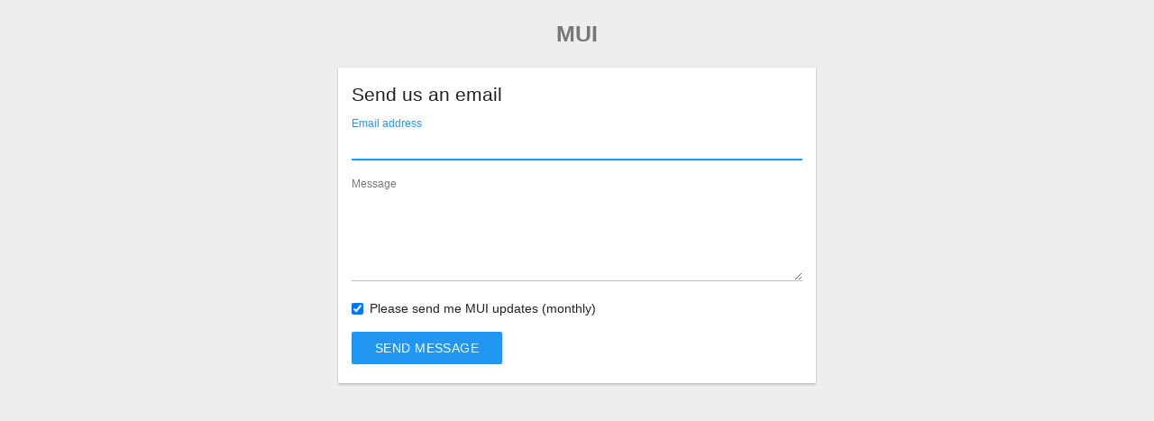

--- FILE ---
content_type: text/html; charset=utf-8
request_url: https://www.muicss.com/feedback?next=https%3A%2F%2Fwww.muicss.com%2Fdocs%2Fv1%2Fcss-js%2Fdividers
body_size: 3191
content:
<!doctype html>
<html lang="en-us">
  <head>
    <meta charset="utf-8">
    <meta http-equiv="X-UA-Compatible" content="IE=edge">
    <title>MUI - Material Design CSS Framework</title>
    <meta name="viewport" content="width=device-width, initial-scale=1">
    <meta name="robots" content="nodp, noydir">
    <meta name="description" content="
MUI is a lightweight CSS framework that follows Google's Material Design guidelines. MUI is designed from the ground up to be fast, small and developer-friendly.
">
    <meta name="keywords" content="
material design, css frameworks, bootstrap, mui, material, google design, google material design, material design react, material design webcomponents, html email, dropdowns, forms
">
    <meta name="csrf-token" content="IjEyZGM5ZGVjMzE5MTU2ZDQ3YTc3ZDZkNDIxMzIwZDA0MDIxYTc3MDIi.aXY0lQ.nK7Vec0E-sXEsQrooI7qvb9Iwdg">
    <link rel="shortcut icon" href="/static/cache/favicons/favicon-11207a360d.ico" type="image/x-icon" />
    <link rel="icon" href="/static/cache/favicons/icon-16x16-643b0656e4.png" sizes="16x16" />
    <link rel="icon" href="/static/cache/favicons/icon-32x32-473fa94239.png" sizes="32x32" />
    <link href="/static/cache/favicons/icon-76x76-f93d0244ff.png" rel="apple-touch-icon" />
    <link href="/static/cache/favicons/icon-76x76-f93d0244ff.png" rel="apple-touch-icon" sizes="76x76" />
    <link href="/static/cache/favicons/icon-120x120-9e8d8b275d.png" rel="apple-touch-icon" sizes="120x120" />
    <link href="/static/cache/favicons/icon-152x152-7c785c4832.png" rel="apple-touch-icon" sizes="152x152" />
    <link href="/static/cache/favicons/icon-180x180-cd83619de2.png" rel="apple-touch-icon" sizes="180x180" />
    <link href="/static/cache/favicons/icon-192x192-2ee73bd002.png" rel="icon" sizes="192x192" />
    <link href="/static/cache/favicons/icon-128x128-86aaaac871.png" rel="icon" sizes="128x128" />
    <script>// loadjs
loadjs=function(){function e(e,n){e=e.push?e:[e];var t,r,i,c,o=[],f=e.length,a=f;for(t=function(e,t){t.length&&o.push(e),--a||n(o)};f--;)r=e[f],i=s[r],i?t(r,i):(c=u[r]=u[r]||[],c.push(t))}function n(e,n){if(e){var t=u[e];if(s[e]=n,t)for(;t.length;)t[0](e,n),t.splice(0,1)}}function t(e,n,r,i){var o,s,u=document,f=r.async,a=(r.numRetries||0)+1,h=r.before||c;i=i||0,/(^css!|\.css$)/.test(e)?(o=!0,s=u.createElement("link"),s.rel="stylesheet",s.href=e.replace(/^css!/,"")):(s=u.createElement("script"),s.src=e,s.async=void 0===f||f),s.onload=s.onerror=s.onbeforeload=function(c){var u=c.type[0];if(o&&"hideFocus"in s)try{s.sheet.cssText.length||(u="e")}catch(e){u="e"}if("e"==u&&(i+=1)<a)return t(e,n,r,i);n(e,u,c.defaultPrevented)},h(e,s)!==!1&&u.head.appendChild(s)}function r(e,n,r){e=e.push?e:[e];var i,c,o=e.length,s=o,u=[];for(i=function(e,t,r){if("e"==t&&u.push(e),"b"==t){if(!r)return;u.push(e)}--o||n(u)},c=0;c<s;c++)t(e[c],i,r)}function i(e,t,i){var s,u;if(t&&t.trim&&(s=t),u=(s?i:t)||{},s){if(s in o)throw"LoadJS";o[s]=!0}r(e,function(e){e.length?(u.error||c)(e):(u.success||c)(),n(s,e)},u)}var c=function(){},o={},s={},u={};return i.ready=function(n,t){return e(n,function(e){e.length?(t.error||c)(e):(t.success||c)()}),i},i.done=function(e){n(e,[])},i.reset=function(){o={},s={},u={}},i.isDefined=function(e){return e in o},i}();


// ajax CSRF support
loadjs.ready('jquery', {
  success: function() {
    var csrftoken = jQuery('meta[name=csrf-token]').attr('content');
    jQuery.ajaxSetup({
      beforeSend: function(xhr,settings) {
        if (!/^(GET|HEAD|OPTIONS|TRACE)$/i.test(settings.type) &&
            !this.crossDomain) {
          xhr.setRequestHeader("X-CSRFToken",csrftoken);
        }
      }
    });
  }
});


// Google Analytics
(function(i,s,o,g,r,a,m){i['GoogleAnalyticsObject']=r;i[r]=i[r]||function(){(i[r].q=i[r].q||[]).push(arguments)},i[r].l=1*new Date()})(window,0,0,0,'ga');

ga('create', 'UA-54433605-2', {'siteSpeedSampleRate': 100});
ga('send', 'pageview');


(function(win) {
  win._rollbarConfig = {
    accessToken: "0f4398eee7514fe6bd2fea4af785d37a",
    enabled: location.hostname === 'www.muicss.com',
    captureUncaught: true,
    payload: {
      environment: "production"
    }
  };

  // capture errors at load time
  win._errs = [];
  win.onerror = function(msg, filename, line, col) {
    if (win.Rollbar) return;

    msg = '"' + msg + '"';
    msg += ' | line ' + line + ' col ' + col + ' "' + filename + '"';
    win._errs.push('[onerror] ' + msg);
  };

  // rollbar callback
  function fn() {
    var q = win._errs;

    while (q.length) {
      Rollbar.error(q[0]);
      q.splice(0, 1);
    }

    delete win._errs;
  }

  win.addEventListener('load', function() {
    loadjs('//www.google-analytics.com/analytics.js', {numRetries: 3});
    loadjs('//d37gvrvc0wt4s1.cloudfront.net/js/v1.8.3/rollbar.min.js', {
      success: fn,
      numRetries: 3
    });
  });
})(window);</script>
    

<link rel="stylesheet" type="text/css" media="screen" href="//cdn.muicss.com/mui-0.10.3/extra/mui-rem.min.css" />
<link rel="stylesheet" type="text/css" media="screen" href="/static/cache/style-2e4e399e87.min.css" />
<style>
  @font-face {
    font-family: "icomoon";
    src: url("/static/cache/icon-font/icomoon-841722186c.eot");
    src: url("/static/cache/icon-font/icomoon-841722186c.eot#iefix") format('embedded-opentype'),
         url("/static/cache/icon-font/icomoon-5b3fbc9812.woff") format('woff'),
         url("/static/cache/icon-font/icomoon-17a9c787aa.ttf") format('truetype'),
         url("/static/cache/icon-font/icomoon-784875256f.svg#icomoon") format('svg');
    font-weight: normal;
    font-style: normal;
  }
</style>
<script>
  
  
  
  window.addEventListener('load', function() {
    loadjs("//cdn.muicss.com/mui-0.10.3/js/mui.min.js", "mui", {numRetries: 3});
    loadjs("/static/cache/vendor/jquery-2.1.4/jquery-f9c7afd057.min.js", "jquery", {numRetries: 3});
    loadjs("/static/cache/script-79fbb86a3e.min.js", "script", {numRetries: 3});
  });
</script>



<style>
  .mui-panel {
    max-width: 500px;
    margin: 0 auto;
  }

  .mui-textfield > textarea {
    height: 100px;
  }
</style>

    <script>
      if (window.jQuery) loadjs.done('jquery');
      if (window.mui) loadjs.done('mui');
    </script>
  </head>
  <body>
    
<div id="g-modal-wrapper">
  <header class="mui--text-center">
    <a id="modal-header-brand" href="/">MUI</a>
  </header>
  <div class="mui-container-fluid">
    
<div class="mui-panel">
  <form
    class="mui-form"
    method="post"
    action="/feedback"
    role="form"
  >
    <legend>Send us an email</legend>
    <input id="csrf_token" name="csrf_token" type="hidden" value="IjEyZGM5ZGVjMzE5MTU2ZDQ3YTc3ZDZkNDIxMzIwZDA0MDIxYTc3MDIi.aXY0lQ.nK7Vec0E-sXEsQrooI7qvb9Iwdg">
    <div class="mui-textfield">
      <input autofocus="true" id="email" name="email" required type="text" value="">
      <label>Email address</label>
      
    </div>
    <div class="mui-textfield">
      <textarea id="message" name="message" required>
</textarea>
      <label>Message</label>
      
    </div>
    <div class="mui-checkbox">
      <label>
        <input checked id="newsletter" name="newsletter" type="checkbox" value="y">
        Please send me MUI updates (monthly)
      </label>
    </div>
    <button type="submit" class="mui-btn mui-btn--primary">Send message</button>
  </form>
</div>

  </div>
</div>
<footer id="g-modal-footer">
  <nav role="navigation">
  <div class="mui-container-fluid">
    <a href="mailto:contact@muicss.com">contact@muicss.com</a>
    &middot;
    &copy;2026 MUI
</nav>
</footer>

    
  <script defer src="https://static.cloudflareinsights.com/beacon.min.js/vcd15cbe7772f49c399c6a5babf22c1241717689176015" integrity="sha512-ZpsOmlRQV6y907TI0dKBHq9Md29nnaEIPlkf84rnaERnq6zvWvPUqr2ft8M1aS28oN72PdrCzSjY4U6VaAw1EQ==" data-cf-beacon='{"version":"2024.11.0","token":"c8bda678e8c641c3bc7781653b8a1835","server_timing":{"name":{"cfCacheStatus":true,"cfEdge":true,"cfExtPri":true,"cfL4":true,"cfOrigin":true,"cfSpeedBrain":true},"location_startswith":null}}' crossorigin="anonymous"></script>
</body>
</html>

--- FILE ---
content_type: text/css; charset=utf-8
request_url: https://www.muicss.com/static/cache/style-2e4e399e87.min.css
body_size: 2429
content:
#header,#sidedrawer{position:fixed;top:0;z-index:2}#appbar-more-vert,#appbar-sidenav-hide,#appbar-sidenav-show{line-height:31px;display:inline-block;cursor:pointer;text-align:center;border-radius:50%}#f-features-list,.color-group ul{list-style-type:none}body,html{height:100%;background-color:#eee;font-family:"Helvetica Neue",Helvetica,Arial,Verdana,Tahoma}body,button,html,input,textarea{-webkit-font-smoothing:antialiased;-moz-osx-font-smoothing:grayscale;text-shadow:1px 1px 1px rgba(0,0,0,.004)}#header{right:0;left:0;-webkit-transition:left .2s;transition:left .2s}#sidedrawer{bottom:0;width:12.5rem;left:-12.5rem;overflow:auto;background-color:#FFF;-webkit-transition:-webkit-transform .2s;transition:-webkit-transform .2s;transition:transform .2s;transition:transform .2s,-webkit-transform .2s}#sidedrawer.active{-webkit-transform:translate(12.5rem);transform:translate(12.5rem)}#content-wrapper{-webkit-box-sizing:border-box;box-sizing:border-box;min-height:100%;overflow-x:hidden;margin-left:0;-webkit-transition:margin-left .2s;transition:margin-left .2s;margin-bottom:-10rem;padding-bottom:10rem}#footer{-webkit-box-sizing:border-box;box-sizing:border-box;height:10rem;margin-left:0;-webkit-transition:margin-left .2s;transition:margin-left .2s}@media (min-width:768px){#header{left:12.5rem}#sidedrawer{-webkit-transform:translate(12.5rem);transform:translate(12.5rem)}#content-wrapper,#footer{margin-left:12.5rem}body.hide-sidedrawer #header{left:0}body.hide-sidedrawer #sidedrawer{-webkit-transform:translate(0);transform:translate(0)}body.hide-sidedrawer #content-wrapper,body.hide-sidedrawer #footer{margin-left:0}}.space-top+h1{color:rgba(0,0,0,.54)}p{font-size:.9375rem;line-height:1.5625rem}.space-top{height:1.25rem}.space-bottom{height:2.5rem}.btn-accent{color:#FFF;background-color:#FF80AB}.btn-accent:hover{color:#FFF;background-color:#ff76a4}#appbar-more-vert:hover,#appbar-sidenav-hide:hover,#appbar-sidenav-show:hover{background-color:rgba(0,0,0,.27);text-decoration:none}#appbar,#footer{background-color:#78909C}.properties-table td{vertical-align:top}#header.active,.header-shadow{-webkit-box-shadow:0 2px 5px rgba(0,0,0,.26);box-shadow:0 2px 5px rgba(0,0,0,.26);-webkit-transition:-webkit-box-shadow .2s;transition:-webkit-box-shadow .2s;transition:box-shadow .2s;transition:box-shadow .2s,-webkit-box-shadow .2s}#appbar{color:#FFF}#appbar .icon-keyboard-arrow-right{font-size:1.25rem;position:relative;top:1px}#appbar-sidenav-hide,#appbar-sidenav-show{width:31px;height:31px;color:#FFF;position:relative;left:-2px;margin-right:18px}#appbar-sidenav-hide .icon-menu,#appbar-sidenav-show .icon-menu{font-size:24px;position:relative;top:3px}#appbar-social-links{display:inline-block;position:relative;top:2px}#appbar-social-links a{margin-left:6px}#appbar-social-links a:first-child{margin-right:2px}#appbar-social-links a:hover{text-decoration:none}#appbar-social-links i{color:#FFF;font-size:20px}#appbar-more-vert{width:31px;height:31px;color:#FFF}#appbar-more-vert .icon-more-vert{font-size:24px;position:relative;top:3px}.appbar-brand{font-size:1.25rem;color:#fff}.appbar-brand:hover{text-decoration:none;color:#fff}#footer{padding-top:.625rem;padding-bottom:5rem}#footer a{color:#FFF}#sidenav h2{padding-left:1.375rem;margin:0}#sidenav h2 a{color:rgba(0,0,0,.38)}#sidenav h2 a:hover{text-decoration:none}#sidenav ul{list-style:none}#sidenav>ul{padding-left:0;font-size:.8125rem}#sidenav>ul>li:first-child{padding-top:.9375rem}#sidenav>ul a{color:rgba(0,0,0,.87)}#sidenav strong{display:block;padding:.9375rem 1.375rem;cursor:pointer}#sidenav strong:hover{background-color:#E0E0E0}#sidenav strong+ul>li{padding:.375rem 0}#sidenav strong:not(.active)+ul{display:none}#sidenav a.active{color:#C51162}#g-flashes{position:fixed;top:0;right:0;z-index:2}#g-flashes li{font-size:13px;color:#FFF;background-color:#000;padding:2px 6px;margin:2px}.highlight pre{padding:.625rem;font-size:.9em;overflow-x:auto}.varname,p code{background-color:#F5F5F5;color:#F44336;padding:1px}#newsletter-banner{position:fixed;top:50px;right:30px;z-index:2;width:320px;padding:20px 20px 30px;background-color:#FFF}#newsletter-banner .mui-btn{margin-bottom:0}@media (max-width:544px){#newsletter-banner{top:0;right:0;width:100%;-webkit-box-sizing:border-box;box-sizing:border-box}#newsletter-banner form{display:table}#newsletter-banner .mui-form-group{display:table-cell;width:100%;padding-right:20px}#newsletter-banner .mui-btn{margin-bottom:6px}}#newsletter-banner-close{position:absolute;right:10px;top:0;cursor:pointer}#newsletter-banner-social{margin-top:5px;margin-bottom:-10px}#newsletter-banner-social>a{margin-right:10px}#newsletter-banner-social>a:hover{text-decoration:none}#newsletter-banner-social>a:hover>i{color:#757575}#newsletter-banner-social>a>i{font-size:35px;color:#9E9E9E}.highlight .hll{background-color:#ffc}.highlight{background:#f8f8f8}.highlight .c{color:#408080;font-style:italic}.highlight .k{color:green;font-weight:700}.highlight .o{color:#666}.highlight .cm{color:#408080;font-style:italic}.highlight .cp{color:#BC7A00}.highlight .c1,.highlight .cs{color:#408080;font-style:italic}.highlight .gd{color:#A00000}.highlight .ge{font-style:italic}.highlight .gr{color:red}.highlight .gh{color:navy;font-weight:700}.highlight .gi{color:#00A000}.highlight .go{color:#888}.highlight .gp{color:navy;font-weight:700}.highlight .gs{font-weight:700}.highlight .gu{color:purple;font-weight:700}.highlight .gt{color:#04D}.highlight .kc,.highlight .kd,.highlight .kn{color:green;font-weight:700}.highlight .kp{color:green}.highlight .kr{color:green;font-weight:700}.highlight .kt{color:#B00040}.highlight .m{color:#666}.highlight .s{color:#BA2121}.highlight .na{color:#7D9029}.highlight .nb{color:green}.highlight .nc{color:#00F;font-weight:700}.highlight .no{color:#800}.highlight .nd{color:#A2F}.highlight .ni{color:#999;font-weight:700}.highlight .ne{color:#D2413A;font-weight:700}.highlight .nf{color:#00F}.highlight .nl{color:#A0A000}.highlight .nn{color:#00F;font-weight:700}.highlight .nt{color:green;font-weight:700}.highlight .nv{color:#19177C}.highlight .ow{color:#A2F;font-weight:700}.highlight .w{color:#bbb}.highlight .mf,.highlight .mh,.highlight .mi,.highlight .mo{color:#666}.highlight .s2,.highlight .sb,.highlight .sc,.highlight .sd{color:#BA2121}.highlight .sd{font-style:italic}.highlight .se{color:#B62;font-weight:700}.highlight .sh{color:#BA2121}.highlight .si{color:#B68;font-weight:700}.highlight .sx{color:green}.highlight .sr{color:#B68}.highlight .s1{color:#BA2121}.highlight .ss{color:#19177C}.highlight .bp{color:green}.highlight .vc,.highlight .vg,.highlight .vi{color:#19177C}.highlight .il{color:#666}#g-modal-wrapper{min-height:100%;height:auto!important;height:100%;margin-bottom:-50px;padding-bottom:50px}#g-modal-wrapper .panel{margin-bottom:20px}#modal-header-brand{color:#777;margin:20px 0;display:inline-block;font-size:25px;font-weight:700}#modal-header-brand:hover{text-decoration:none}#modal-header-brand img{height:30px;width:30px;position:relative;top:-3px}#g-modal-footer{height:50px;text-align:center}#g-modal-footer a{color:#333}#f-hero-welcome .mui--text-title a,#f-mui-logo,.f-bg-dark h4,.f-bg-dark p{color:#FFF}#f-hero{background-color:#78909C}#f-hero-welcome .mui--text-title{max-width:500px;margin:0 auto;font-weight:500}#f-mui-logo{display:inline-block;margin:0 0 35px;height:101px;width:101px;border-radius:50%;background-color:#FF80AB;line-height:101px;font-size:35px;cursor:default;-webkit-user-select:none;-moz-user-select:none;-ms-user-select:none;user-select:none}.f-bg-medium{background-color:#E0E0E0}.f-bg-dark{background-color:#9E9E9E}#f-buttons{margin:35px 0 0}#f-buttons a{width:196px;margin-left:4px;margin-right:4px}#f-download-btn{text-transform:none}.f-panel .highlight{background-color:#fff}.f-panel pre{padding:0;margin:0}#hero-panel{margin-top:20px}#f-welcome .icon-mui-logo{font-size:101px;color:#ff4081;position:relative;top:4px;display:block;margin:25px 0 45px}#f-welcome .mui--type-title{max-width:650px;margin:0 auto}#f-newsletter-form{padding:5px 0 25px}#f-newsletter-form input::-webkit-input-placeholder{color:rgba(0,0,0,.56)}#f-newsletter-form input::-moz-placeholder{color:rgba(0,0,0,.56)}#f-newsletter-form input:-ms-input-placeholder{color:rgba(0,0,0,.56)}#f-newsletter-form input::-ms-input-placeholder{color:rgba(0,0,0,.56)}#f-newsletter-form input::placeholder{color:rgba(0,0,0,.56)}#f-newsletter-form .visible-xs .form-group{margin-bottom:5px}#f-newsletter-form .mui--hidden-xs{display:table;width:100%}#f-newsletter-form .mui--hidden-xs>div{display:table-cell;vertical-align:middle;white-space:nowrap}#f-newsletter-form .mui--hidden-xs>div:nth-child(1){width:145px}#f-newsletter-form .mui--hidden-xs>div:nth-child(2){padding-right:20px}#f-newsletter-form .mui--hidden-xs>div:nth-child(3){width:120px;text-align:right}#f-features-list>li>h3{margin-left:-27px}.sass-variables-table th{background-color:#ddd}.sass-variables-table td{padding-top:5px!important;padding-bottom:5px!important}.sass-variables-table td:nth-child(1){color:#7D9029;white-space:nowrap}.sass-variables-table td:nth-child(2){color:#00F}.sass-variables-table em{color:#000}.sass-variables-table-lastrow td{padding-bottom:15px}.highlight .err{border:none}.color-group{margin-bottom:50px;font-weight:500}.color-group-main,.color-group-white>ul:first-child{margin-bottom:5px}.color-group ul{padding-left:0}.color-group li{padding:15px}.color-group-main{font-weight:500}.color-group-main>div:nth-child(2){margin-top:55px}.color-group-white>ul{background-color:#eee;padding:0}.color-group-white li{border:1px solid #eee;padding:14px 15px}#carbonads-wrapper{height:128px;margin-bottom:20px}#carbonads{display:inline-block;max-width:330px;border-radius:4px;background-color:#ddd;overflow:hidden;padding:1em;font-family:Verdana,"Helvetica Neue",Helvetica,sans-serif;line-height:1.5}#carbonads span{position:relative;display:block;overflow:hidden}#carbonads a{color:#222}#carbonads a:hover{text-decoration:none}.carbon-img{float:left;margin-right:1em}.carbon-img img{display:block}.carbon-text{display:block;float:left;max-width:calc(100% - 130px - 1em);text-align:left}.carbon-poweredby{position:absolute;left:145px;bottom:0;display:block;font-size:.8em;line-height:1;letter-spacing:1px;color:#999!important}[class*=" icon-"],[class^=icon-]{font-family:icomoon;speak:none;font-style:normal;font-weight:400;font-variant:normal;text-transform:none;line-height:1;-webkit-font-smoothing:antialiased;-moz-osx-font-smoothing:grayscale}.icon-email:before{content:"\e600"}.icon-keyboard-arrow-right:before{content:"\e604"}.icon-menu:before{content:"\e603"}.icon-more-vert:before{content:"\e605"}.icon-twitter:before{content:"\f099"}.icon-github:before{content:"\f09b"}

--- FILE ---
content_type: application/javascript; charset=utf-8
request_url: https://www.muicss.com/static/cache/script-79fbb86a3e.min.js
body_size: 778
content:
loadjs.ready(["jquery","mui"],{success:function(){"use strict";jQuery(function(r){var e=r("body"),t=r("#sidedrawer"),n=r("#sidenav");(n=r("strong",n)).filter(":not(.active)").next().hide(),n.on("click",function(){r(this).next().slideToggle(200)}),r("#appbar-sidenav-show").on("click",function(){var e=r(mui.overlay("on",{onclose:function(){t.removeClass("active").appendTo(document.body)}}));t.appendTo(e),setTimeout(function(){t.addClass("active")},20)}),r("#appbar-sidenav-hide").on("click",function(){e.toggleClass("hide-sidedrawer")});var a=r("#header"),n=r("#f-hero"),s=r(window),i=n.height(),l=!1;function o(){s.scrollTop()>i?l||(a.addClass("active"),l=!0):l&&(a.removeClass("active"),l=!1)}n.length?(s.on("scroll",o),o()):0<s.scrollTop()?a.addClass("header-shadow"):s.one("scroll",function(){a.addClass("header-shadow")}),setTimeout(function(){var e,t,n,a,s,i;try{(a=localStorage||null)&&(e="_localStorageCheck",t=new Date,a.setItem(e,t),n=a.getItem(e)==t,a.removeItem(e),n||(a=null))}catch(e){a=null}null!==a&&null===a.getItem("newsletter-banner-close-ts")&&(s=!1,(i=r('<div id="newsletter-banner" class="mui--text-subhead mui--z2"><div id="newsletter-banner-inner">Sign up for product alerts (monthly)<form><div class="mui-textfield"><input type="email" name="email" placeholder="Email address" spellcheck="false"></div><button class="mui-btn mui-btn--primary">Subscribe</button></form></div><div id="newsletter-banner-close">&times;</div>')).appendTo("body"),r("#newsletter-banner-close").on("click",function(){i.remove(),a.setItem("newsletter-banner-close-ts",new Date),ga("send","event","newsletter-banner","close",s)}),r("form",i).on("submit",function(e){e.preventDefault();var t,e=r(this),n=r('input[name="email"]',e).val();n.length&&(s=!0,(t=r('<div id="newsletter-banner-social"/>')).append('<a href="https://github.com/muicss/mui" target="_blank"><i class="icon-github"></i></a>'),t.append('<a href="https://twitter.com/mui_css" target="_blank"><i class="icon-twitter"></i></a>'),r.post("/newsletter",e.serialize()).done(function(){r("#newsletter-banner-inner").text("Thanks! You can follow us on Github and Twitter too!").append(t),a.setItem("newsletter-status","success")}).fail(function(){r("#newsletter-banner-inner").text("Sorry, there was a problem processing your request. Please try again later.").append(t),a.setItem("newsletter-status","fail")}).always(function(){a.setItem("newsletter-banner-close-ts",new Date)}),ga("send","event","newsletter-banner","submit",n))}),ga("send","event","newsletter-banner","render"))},3e4)})}}),setTimeout(function(){var e,t,n=document.getElementById("carbonads-wrapper");n&&((e=document.createElement("img")).src="/static/cache/images/sponsored-by-kubetail-11aef9491f.png",e.width=358,e.height=128,(t=document.createElement("a")).href="https://github.com/kubetail-org/kubetail",t.appendChild(e),n.appendChild(t))},0);

--- FILE ---
content_type: text/plain
request_url: https://www.google-analytics.com/j/collect?v=1&_v=j102&a=25548648&t=pageview&_s=1&dl=https%3A%2F%2Fwww.muicss.com%2Ffeedback%3Fnext%3Dhttps%253A%252F%252Fwww.muicss.com%252Fdocs%252Fv1%252Fcss-js%252Fdividers&ul=en-us%40posix&dt=MUI%20-%20Material%20Design%20CSS%20Framework&sr=1280x720&vp=1280x720&_u=IEBAAAABAAAAAC~&jid=1826933267&gjid=1251297359&cid=1525071425.1769354390&tid=UA-54433605-2&_gid=1870178844.1769354390&_r=1&_slc=1&z=868410915
body_size: -450
content:
2,cG-49CC81BCVK